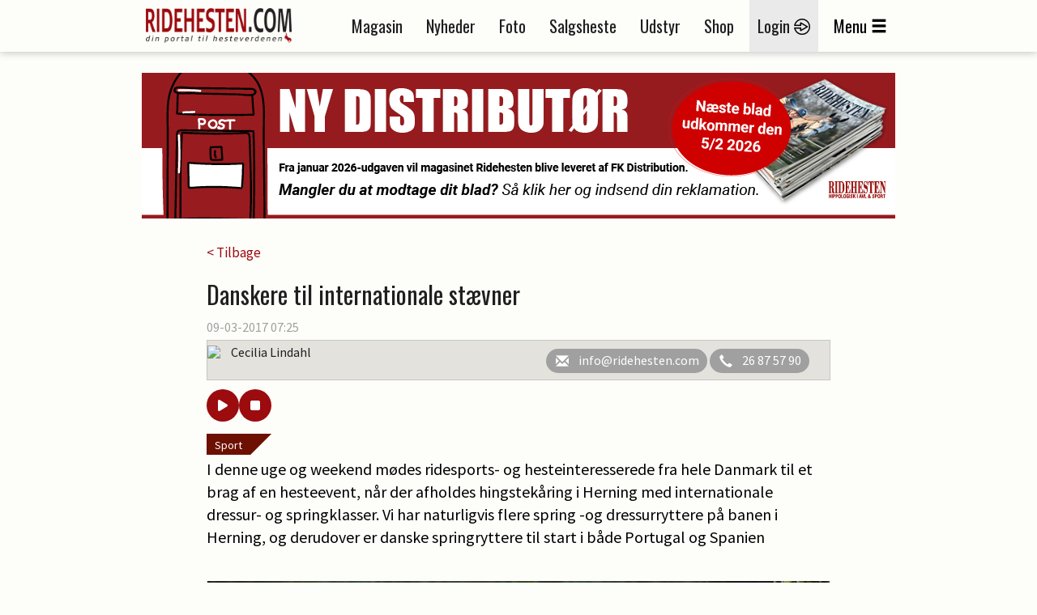

--- FILE ---
content_type: text/html; charset=utf-8
request_url: https://ridehesten.com/nyheder/danskere-til-internationale-staevner/44456
body_size: 52821
content:


<!DOCTYPE html>
<html>
<head>
	<meta charset="utf-8" />
	<meta name="viewport" content="width=device-width, initial-scale=1.0" />
	<meta http-equiv="X-UA-Compatible" content="IE=Edge" />
	
	<meta property="og:title" content="Danskere til internationale st&aelig;vner" />
	<meta property="og:site_name" content="Ridehesten.com" />
	<meta property="og:description" content="I denne uge og weekend m&oslash;des ridesports- og hesteinteresserede fra hele Danmark til et brag af en hesteevent, n&aring;r der afholdes hingstek&aring;ring i Herning med internationale dressur- og springklasser. Vi har naturligvis flere spring -og dressurryttere p&aring; banen i Herning, og derudover er danske springryttere til start i b&aring;de Portugal og Spanien" />
	<meta property="og:image" content="https://ridehesten.com/files/picture/cache/1200/98b1f15c-cf03-4795-99bf-81bbe6960b42_cropped.jpg" />

	<title>Danskere til internationale stævner - Ridehesten.com</title>
	<link rel="apple-touch-icon" sizes="57x57" href="/apple-touch-icon-57x57.png">
	<link rel="apple-touch-icon" sizes="60x60" href="/apple-touch-icon-60x60.png">
	<link rel="apple-touch-icon" sizes="72x72" href="/apple-touch-icon-72x72.png">
	<link rel="apple-touch-icon" sizes="76x76" href="/apple-touch-icon-76x76.png">
	<link rel="apple-touch-icon" sizes="114x114" href="/apple-touch-icon-114x114.png">
	<link rel="apple-touch-icon" sizes="120x120" href="/apple-touch-icon-120x120.png">
	<link rel="apple-touch-icon" sizes="144x144" href="/apple-touch-icon-144x144.png">
	<link rel="apple-touch-icon" sizes="152x152" href="/apple-touch-icon-152x152.png">
	<link rel="apple-touch-icon" sizes="180x180" href="/apple-touch-icon-180x180.png">
	<link rel="icon" type="image/png" href="/favicon-32x32.png" sizes="32x32">
	<link rel="icon" type="image/png" href="/favicon-194x194.png" sizes="194x194">
	<link rel="icon" type="image/png" href="/favicon-96x96.png" sizes="96x96">
	<link rel="icon" type="image/png" href="/android-chrome-192x192.png" sizes="192x192">
	<link rel="icon" type="image/png" href="/favicon-16x16.png" sizes="16x16">
	<link rel="manifest" href="/manifest.json">
	<link rel="mask-icon" href="/safari-pinned-tab.svg" color="#5bbad5">
	<link rel="shortcut icon" href="/favicon.ico">
	<meta name="apple-mobile-web-app-title" content="Ridehesten">
	<meta name="application-name" content="Ridehesten">
	<meta name="msapplication-TileColor" content="#9c0b0e">
	<meta name="msapplication-TileImage" content="/mstile-144x144.png">
	<meta name="msapplication-config" content="/browserconfig.xml">
	<meta name="theme-color" content="#ffffff">

	<link href="/Plugins/bootstrap-3.3.5/css/bootstrap.min.css?v=Da1995xeCgRNe0X-3xD39VYYSrEzbQGNawqQGCg1dmw" rel="stylesheet">
	<link href="/Plugins/slick-1.5.7/slick/slick.min.css?v=RfQjxkAQ1aFjYVJzlETZST_HuVFqMzqnttJDcMU650M" rel="stylesheet" type="text/css" />

	
	
		<link href="/styles/Layout.css?v1.4&amp;v=rkhvyOEiXvDvwRniIplzPI1VkhZjzEBHz9sszxxZjzs" rel="stylesheet" type="text/css" />
	

	<link href="/Styles/Print.min.css?v=zXPGZe7wk1elO8d14yTqtVW9kYx7_wkKPzkMoPaUgJ4" media="print" rel="stylesheet" />
	<link href="/plugins/busyuiblocker/busyuiblocker.css?v=Nj2BRsInppmx72MfYI-k09DqDRlqnf5kJvU2VX8s7X8" rel="stylesheet" />
	<link href="/plugins/fancyapps-fancybox-18d1712/source/jquery.fancybox.css" rel="stylesheet" />
	
	<link rel="stylesheet" href="/Plugins/swipebox-1.4.1/src/css/swipebox.min.css?v=SiG40C19M3twz0sXvCnv13uAJiy_9buDY52b3cPKxzQ" />
	<link rel="stylesheet" href="https://cdnjs.cloudflare.com/ajax/libs/font-awesome/6.5.0/css/all.min.css" integrity="sha512-..." crossorigin="anonymous" referrerpolicy="no-referrer" />
	<style>
		.audio-player {
			padding: 10px 15px 0;
			border-radius: 12px;
			display: flex;
			gap: 10px;
			align-items: center;
		}

			.audio-player button {
				padding: 12px 16px;
				border: none;
				border-radius: 50%;
				background-color: #9c0b0e;
				color: white;
				cursor: pointer;
				font-size: 16px;
				transition: background 0.3s;
				width: 40px;
				height: 40px;
				display: flex;
				align-items: center;
				justify-content: center;
			}

				.audio-player button:hover {
					background-color: #c8050a;
				}
	</style>

	<script src="https://ad.wiegaarden.dk/Scripts/FrameworkLoaderResponsive.js" type="text/javascript"></script>
	<script src="/scripts/jquery-2.1.4.min.js"></script>
	<script src="/scripts/jquery.validate.js?v=zkv3mcsWLO8265kskO2mgy1YKuxmGZMKbbUYuGFjmA4"></script>
	<script src="/scripts/jquery.validate.unobtrusive.js?v=KRy14h9pmPIVHFM19sEMkiOqzL35bXrJZtrRpOQIhiQ"></script>
	<script src="https://cdn.jsdelivr.net/npm/js-cookie@2/src/js.cookie.min.js"></script>
	<!-- Hotjar Tracking Code for www.ridehesten.com -->
	<script type="text/javascript">
		(function (h, o, t, j, a, r) {
			h.hj = h.hj || function () { (h.hj.q = h.hj.q || []).push(arguments) };
			h._hjSettings = { hjid: 1980437, hjsv: 6 };
			a = o.getElementsByTagName('head')[0];
			r = o.createElement('script'); r.async = 1;
			r.src = t + h._hjSettings.hjid + j + h._hjSettings.hjsv;
			a.appendChild(r);
		})(window, document, 'https://static.hotjar.com/c/hotjar-', '.js?sv=');
	</script>
	<!-- Google tag (gtag.js) -->
	<script async src="https://www.googletagmanager.com/gtag/js?id=G-8BBGMLZR53"></script>
	<script>
		window.dataLayer = window.dataLayer || [];
		function gtag() { dataLayer.push(arguments); }
		gtag('js', new Date());

		gtag('config', 'G-8BBGMLZR53');
	</script>

	<meta name="facebook-domain-verification" content="sv1q0uxgtx52vhno27d8atl8547d4b" />

	<style>
		.plusIcon {
			background-image: url('/Graphics/Plus/ImagePlus.png');
			position: absolute;
			top: 0;
			width: 50px;
			height: 50px;
		}
	</style>
</head>

<body style="position: relative">


	<div class="printLogo">
		<img src="/Graphics/logoSmall.png" />
	</div>
	<div id="grayedOut"></div>
	<div id="header" class="topNavigation">
		<div id="window">
			<div class="navigationbar">
				<div class="container">
					<div class="mobileMenu row">
						<div class="col-tn-3">
							<div class="mobileLogin">
									<a href="/mit-ridehesten">
										<img src="/Graphics/Icons/Menu/login-icon.png" /><br />
										<span class="mobileButtonText">Login</span>
									</a>
							</div>
						</div>
						<div class="col-tn-6">
							<div class="logo">
								<a href="/"><img src="/Graphics/logo.png" /></a>
							</div>
						</div>
						<div class="col-tn-3">
							<div class="mobileBurger">
								<span class="glyphicon glyphicon-menu-hamburger"></span><br />
								<span class="mobileButtonText">Menu</span>
							</div>
						</div>
						<div class="col-tn-12">
							<div class="mobileLinks row">
								<a href="/nyheder">
									<span style="border-right: 1px solid #1f1f1f;">Nyheder</span>
								</a>
								<a href="/salgsheste">
									<span style="border-right: 1px solid #1f1f1f;">Salgsheste</span>
								</a>
								<a href="/e-magasin">
									<span>E-magasin</span>
								</a>
							</div>
						</div>
					</div>
					<div class="desktopMenu">
						<div class="logoWrapper">
							<div class="logo">
								<a href="/"><img src="/Graphics/logo.png" /></a>
							</div>
							<div class="logoSmall">
								<a href="/"><img src="/Graphics/logoSmall.png" /></a>
							</div>
						</div>
						<div class="navigation">
							<ul>
								<li><a href="/magasinet">Magasin</a></li>
								<li><a href="/nyheder">Nyheder</a></li>
								<li><a href="/billeder">Foto</a></li>
								<li><a href="/salgsheste">Salgsheste</a></li>
								<li><a href="/udstyr">Udstyr</a></li>
								<li><a href="http://shop.ridehesten.com/shop/frontpage.html">Shop</a></li>

									<li class="menu-login"><a href="/mit-ridehesten">Login <img src="/Graphics/Icons/Menu/login-icon.png" /></a></li>
								<li id="menuButton"><span>Menu</span><span class="glyphicon glyphicon-menu-hamburger"></span></li>
							</ul>
						</div>
					</div>
				</div>
			</div>



			<div id="menuContainer" class="container menuContainer">
				<div class="menuWrapper">
					<div class="row">
						<div class="col-12 primaryLinks">
							<div class="col-sm-6 col-tn-12 menuIconLinks">
								<ul>
										<li class="">
											<a href="/magasinet">
												<img src="/Graphics/Icons/Menu/Magazine.png" />
												<span>Magasinet Ridehesten</span>
											</a> 
										</li>
										<li class="">
											<a href="/e-magasin">
												<img src="/Graphics/Icons/Menu/DigitalMagazine.png" />
												<span>E-magasin</span>
											</a> 
										</li>
										<li class="selected">
											<a href="/nyheder">
												<img src="/Graphics/Icons/Menu/News.png" />
												<span>Nyheder</span>
											</a> 
										</li>
										<li class="">
											<a href="/billeder">
												<img src="/Graphics/Icons/Menu/Photos.png" />
												<span>Fotos</span>
											</a> 
										</li>
										<li class="">
											<a href="/fotografer">
												<img src="/Graphics/Icons/Menu/Photographer.png" />
												<span>Fotografer</span>
											</a> 
										</li>
										<li class="">
											<a href="/salgsheste">
												<img src="/Graphics/Icons/Menu/SaleHorses.png" />
												<span>Køb og salg af heste</span>
											</a> 
										</li>
								</ul>
							</div>
							<div class="col-sm-6 col-tn-12 menuIconLinks">
								<ul>
										<li class="">
											<a href="/udstyr">
												<img src="/Graphics/Icons/Menu/SaleThings.png" />
												<span>Køb og salg af udstyr</span>
											</a>
										</li>
										<li class="">
											<a href="/stutterier">
												<img src="/Graphics/Icons/Menu/Stables.png" />
												<span>Stalde og stutterier</span>
											</a>
										</li>
										<li class="">
											<a href="http://shop.ridehesten.com/shop/frontpage.html">
												<img src="/Graphics/Icons/Menu/Webshop.png" />
												<span>Shop</span>
											</a>
										</li>
										<li class="">
											<a href="/nyheder/kategori/blog/72">
												<img src="/Graphics/Icons/Menu/Blog.png" />
												<span>Blog</span>
											</a>
										</li>
										<li class="">
											<a href="https://www.equication.dk/ridehesten">
												<img src="/Graphics/Icons/Menu/kurser.png" />
												<span>Kurser</span>
											</a>
										</li>
										<li class="">
											<a href="/nyheder/kategori/podcasts/111">
												<img src="/Graphics/Icons/Menu/podcast.png" />
												<span>Podcasts</span>
											</a>
										</li>
								</ul>
							</div>
							<div style="clear: both;"></div>
							<div class="flagBox" style="">
								<a href="https://old.ridehesten.com/en/"><img src="/Graphics/Flags/41x28/gb.gif" /></a>
								<a href="/"><img src="/Graphics/Flags/41x28/dk.gif" /></a>
							</div>
						</div>
						<div class="col-12 secondaryLinks">
							<div class="col-sm-6 col-tn-12 menuIconLinks">
								<ul>
										<li class="">
											<a href="/annoncering">
												<span>Annoncering</span>
											</a>
										</li>
										<li class="">
											<a href="/faa-en-hjemmeside">
												<span>Få en hjemmeside</span>
											</a>
										</li>
								</ul>
                             
							</div>
							<div class="col-sm-6 col-tn-12 menuIconLinks">
                             
								<ul>
										<li class="">
											<a href="/betingelser">
												<span>Handelsbetingelser</span>
											</a>
										</li>
										<li class="">
											<a href="/kontakt">
												<span>Kontakt</span>
											</a>
										</li>
								</ul>
                              
							</div>
                            <div class="col-sm-6 col-tn-12 menuIconLinks">
                                <div style="height:40px;"></div>
                                <ul>
                                    <li style="margin-left:42px;">
                                        <a href="/faa-en-hjemmeside"><img src="/Graphics/Icons/Footer/Companies/go2net.png" style="width:110px;" /></a>
                                    </li>
                                    <li style="font-size:20pt; margin-top:-10px;">
                                       
                                           <a href="/faa-en-hjemmeside">Mangler du en hjemmeside?</a>
                                     
                                    </li>
                                    <li style="font-size:12pt; margin-top:-3px;">
                                       <a href="/faa-en-hjemmeside">Lad vores webafdeling lave din hjemmeside.</a> 
                                    </li>

                                    <!--Wiegaarden media section-->

                                    <li style="margin-top:50px; margin-left:42px;">
                                        <a href="https://wiegaarden.dk/"><img src="/Graphics/Icons/Footer/Companies/wiegaarden.png" style="width:140px;" /></a>
                                    </li>
                                    <li style="font-size:20pt; margin-top:-10px;">
                                     
                                        <a href="https://wiegaarden.dk">
                                            Mangler du markedsføring?
                                        </a>

                                    </li>
                                    <li style="font-size:12pt; margin-bottom:30px; margin-top:-3px;">
                                        <a href="https://wiegaarden.dk">
                                            Vores grafiske team står klar til at hjælpe dig.
                                        </a>
                                      
                                    </li>
                                   
                                </ul>	
                            </div>

                            <div class="col-sm-6 col-tn-12 menuIconLinks">
                                <div style="height:40px;"></div>
                                <ul>
                                    <li style="margin-left:42px;">
                                        <a href="https://hunden.dk"><img src="/Graphics/Icons/Footer/Companies/hunden.png" style="width:110px;" /></a>
                                    </li>
                                    <li style="font-size:20pt; margin-top:-10px;"">
                                        <a href="https://hunden.dk">
                                            Har du en hund?
                                        </a>
                                    

                                    </li>
                                    <li style="font-size:12pt; margin-top:-3px;">
                           
                                        <a href="https://hunden.dk">
                                            Så er vores  hundeportal et besøg værd
                                        </a>
                                    </li>
                                </ul>
                            </div>

                                <style>
                                    .hunden span img {
                                        margin-top: 20px;
                                        margin-left: 43px;
                                    }

                                    .hunden h2 {
                                        color: #e4e4e4;
                                        width: 100%;
                                        font-style: normal;
                                        font-size: 18pt;
                                        margin-top: 40px;
                                        display: inline-block !important;
                                    }

                                    .hunden span {
                                        color: #e4e4e4;
                                        width: 100%;
                                        background-color: red;
                                        display: inline-block !important;
                                    }
                                </style>


                            </div>

					</div>
				</div>
			</div>
		</div>
	</div>

	<div class="container">

		<div class="siteHeader">
			<div class="topBanner">
				<script type="text/javascript">
					wiegaardenAd.renderAd({ placement: 29, section: 1, width: 930, height: 180 });
				</script>
			</div>
		</div>
		


<div class="row news space30">
	<div class="col-tn-12">
		

		<div class="row">
			<div class="newsWrapper">
				<div class="col-tn-12">
					<a href="/nyheder">< Tilbage</a>
				</div>
			</div>
		</div>
	</div>
	<div class="col-tn-12">
		<div class="row">
			<div class="newsWrapper">

				<div class="col-tn-12 newsHeader">
					<h1>Danskere til internationale st&aelig;vner</h1>
				</div>

				<div class="col-tn-12 newsDate">
					09-03-2017 07:25<span></span>
				</div>

				<div class="col-tn-12 newsAuthor">
					<div>
								<img src="https://old.ridehesten.com/GFX/NewsAdmin/cli2.jpg" />
							<p>
								Cecilia Lindahl
							</p>
						<div class="authorButtons">
								<a href="mailto:info@ridehesten.com">
									<i class="glyphicon glyphicon-envelope"></i><span>info@ridehesten.com</span>
								</a>
								<a href="tel:&#x2B;4526875790">
									<i class="glyphicon glyphicon-earphone"></i><span>26 87 57 90</span>
								</a>
						</div>
					</div>
				</div>

				<div class="audio-player">
					<button id="playPause"><i class="fas fa-play"></i></button>
					<button id="stop"><i class="fas fa-stop"></i></button>
				</div>

				<div class="col-tn-12 newsTeaser space15" style="padding-top: 30px;">
					<div class="newsCategory" style="bottom: auto;top:0;">
						<a href="/nyheder/kategori/sport/1">Sport</a>
					</div>
					<p>I denne uge og weekend m&oslash;des ridesports- og hesteinteresserede fra hele Danmark til et brag af en hesteevent, n&aring;r der afholdes hingstek&aring;ring i Herning med internationale dressur- og springklasser. Vi har naturligvis flere spring -og dressurryttere p&aring; banen i Herning, og derudover er danske springryttere til start i b&aring;de Portugal og Spanien</p>

				</div>


				<div class="col-tn-12 newsText space15">
								<div class="imageContainer">
									<div class="imageBox">
										<img src="/files/picture/cache/1200/98b1f15c-cf03-4795-99bf-81bbe6960b42_cropped.jpg" title="Lars Bak Andersen og Casmann" />
										<span>
											<img src="/Graphics/copyright.gif" alt="Copyright Ridehesten.com" />
										</span>
									</div>
									<div class="imageText">
										Lars Bak Andersen og Casmann
									</div>
								</div>
<p><strong>Dressur</strong></p><p><a href="http://herninghorseshow.com/DK.aspx" target="_blank">Herning Horse Show, Danmark d. 9. - 12. marts</a></p><p><em>CDI3*</em></p><p><a href="http://dv.equilive.dk/pdf/uploads/10553.pdf" target="_blank">Deltagerliste </a></p><p><strong>Springning</strong></p><p><a href="http://herninghorseshow.com/DK.aspx" target="_blank">Herning Horse Show, Danmark d. 9. - 12. marts</a></p><p><em>CSIYH1*</em></p><p><a href="http://dv.equilive.dk/pdf/uploads/10554.pdf" target="_blank">Deltagerliste</a></p><p><em>CSI1*</em></p><p><a href="http://dv.equilive.dk/pdf/uploads/10555.pdf" target="_blank">Deltagerliste</a></p><p><em>CSI3*</em></p><p><a href="http://dv.equilive.dk/pdf/uploads/10556.pdf" target="_blank">Deltagerliste</a></p><p class="related"><span>Læs også: </span><a href="/nyheder/her-er-alle-ranglistevinderne-for-2025/118040">Her er alle ranglistevinderne for 2025</a></p><p><a href="http://www.vilamouratour.com/" target="_blank">Vilamoura Tour, Portugal d. 6. &ndash; 12. marts</a></p><p><em>CSI2*</em></p><p>Rikke Belinda Barker med&nbsp;Chippo Z, Oh La&#39;la og Quitha Blue</p><p><a href="http://www.costadelsoltour.com/" target="_blank">Costa del Sol Tour, Spanien d. 7. &ndash; 12. marts</a></p><p><em>CSI2*</em></p><p>Lars Bak Andersen med&nbsp;Casmann, Quel Filou og Wicona</p><p>Lejse Bramminge med&nbsp;Cariba, Cariba Del Pierre, Cascada og Pepe M</p><p>Glen Nielsen med &nbsp;Bella Comtess og Sandy</p><p>Kartni Nielsen med&nbsp;Carallo</p><p><em>CSIYH1*</em></p><p>Helena Irmand Nielsen med Conrad&nbsp;</p><p class="related"><span>Læs også: </span><a href="/nyheder/soren-moller-rohde-til-endnu-en-world-cup/118076">S&oslash;ren M&oslash;ller Rohde til endnu en World Cup</a></p><p><a href="http://sunshinetour.net/es/" target="_blank">Vejer de la Frontera, Spanien d. 7. &ndash; 12. marts</a></p><p><em>CSI3*</em></p><p>Emil Hallundb&aelig;k med Allstar, Cabanus, Cargranda, Chaccobet, Chalisco, Charinta, Copyright, Cornetus, Dazermie, Leonardo der Kleine og UNO&#39;s Safier</p><p>Clara Hallundb&aelig;k med&nbsp;Dakar, Early Morning Mist, Jasmin af Hagalund og Quimono de la Roque</p><p>J&oslash;rgen Hallundb&aelig;k med&nbsp;Beverly, Deus og Stakkato Dream</p><p>Marianne Hallundb&aelig;k med&nbsp;Chester og Vondeenne de Blondel</p><p>Lea Nissen&nbsp;med Elegance</p><p><em>CSIYH1*</em></p><p>Lea Nissen med&nbsp;Lexus van het Speienhof og Nippon Quality</p><p><a href="http://www.rideforbund.dk/Information/Nyheder/2017/03Marts/rytteretilstartvedinternationalestaevner2.aspx" target="_blank">/DRF</a></p>				</div>


				

				

				

				

				


				

				<div class="col-tn-12 ">
					<div class="col-tn-12 referenceMagazine">
						<a href="/magasinet/abonner">
							<img src="/Graphics/Magazines/Covers/Hippologisk/RH_Big.jpg" style="max-width:78px;" alt="Magasinet Ridehesten" />
							<div class="referenceMagazineText">
								<h2>Klik her for at bestille abonnement på</h2>
								<h1>Magasinet Ridehesten</h1>
							</div>
						</a>
					</div>
				</div>

				<div class="col-tn-12 socialButtons space15">
					<h3>Del nyheden på:</h3>
					<div class="socialButtonsWrapper">
						<div class="col-tn-3">
							<div class="shareaholic-canvas" data-app="share_buttons" data-app-id="33128279"></div>
						</div>
						<div class="col-tn-3">
							<div class="shareaholic-canvas" data-app="share_buttons" data-app-id="33128280"></div>
						</div>
						<div class="col-tn-3">
							<div class="shareaholic-canvas" data-app="share_buttons" data-app-id="33128281"></div>
						</div>
						<div class="col-tn-3">
							<div class="shareaholic-canvas" data-app="share_buttons" data-app-id="33128282"></div>
						</div>
					</div>
				</div>
			</div>
		</div>
	</div>

		<div class="col-tn-12 boksbannerWrapper">
			<div class="row">
				<div class="col-xs-6 col-tn-12 boksbanner">
					<script type="text/javascript">
						wiegaardenAd.renderAd({ placement: 3, section: 8, width: 300, height: 250 });
					</script>
				</div>
				<div class="col-xs-6 col-tn-12 boksbanner">
					<script type="text/javascript">
						wiegaardenAd.renderAd({ placement: 40, section: 8, width: 300, height: 250 });
					</script>
				</div>
			</div>
		</div>


	<div class="col-tn-12">
		<div class="row">
			<div class="newsWrapper">
				<div class="col-tn-12">
					<div class="table listTable">
						<div class="tr tableHeader">
							<div class="td">
								<h1>Læs også</h1>
							</div>
						</div>
						<div class="newsList row">
								<div class="col-tn-12">
									<div class="row">
										<div class="col-xs-12 col-sm-4">
											<a href="/nyheder/her-er-alle-ranglistevinderne-for-2025/118040">
												<img src="/files/picture/cache/370/3fcb516b-2b55-4de4-a0fe-1611161af368_cropped.jpg" alt="Her er alle ranglistevinderne for 2025" />
											</a>
											
										</div>
										<div class="col-xs-12 col-sm-8">
											<div class="newsCategory" style="bottom: auto;">
												<a href="/nyheder/kategori/sport/1">Sport</a>
											</div>
											<a href="/nyheder/her-er-alle-ranglistevinderne-for-2025/118040">
												<h2 style="margin-top: 40px;">Her er alle ranglistevinderne for 2025</h2>
											</a>
										</div>
									</div>
								</div>
								<div class="col-tn-12">
									<div class="row">
										<div class="col-xs-12 col-sm-4">
											<a href="/nyheder/soren-moller-rohde-til-endnu-en-world-cup/118076">
												<img src="/files/picture/cache/370/dc787d38-f3ad-4cac-b02f-e018d10f746b_cropped.jpg" alt="S&amp;oslash;ren M&amp;oslash;ller Rohde til endnu en World Cup" />
											</a>
											
										</div>
										<div class="col-xs-12 col-sm-8">
											<div class="newsCategory" style="bottom: auto;">
												<a href="/nyheder/kategori/springning/9">Springning</a>
											</div>
											<a href="/nyheder/soren-moller-rohde-til-endnu-en-world-cup/118076">
												<h2 style="margin-top: 40px;">S&oslash;ren M&oslash;ller Rohde til endnu en World Cup</h2>
											</a>
										</div>
									</div>
								</div>
								<div class="col-tn-12">
									<div class="row">
										<div class="col-xs-12 col-sm-4">
											<a href="/nyheder/internationale-starter-uge-2/118039">
												<img src="/files/picture/cache/370/ae5b0eb2-0fe1-46d0-8612-bd4a39578805_cropped.jpg" alt="Internationale starter - uge 2" />
											</a>
											
										</div>
										<div class="col-xs-12 col-sm-8">
											<div class="newsCategory" style="bottom: auto;">
												<a href="/nyheder/kategori/sport/1">Sport</a>
											</div>
											<a href="/nyheder/internationale-starter-uge-2/118039">
												<h2 style="margin-top: 40px;">Internationale starter - uge 2</h2>
											</a>
										</div>
									</div>
								</div>
								<div class="col-tn-12">
									<div class="row">
										<div class="col-xs-12 col-sm-4">
											<a href="/nyheder/cecilie-dybro-sejrer-i-ostrig/109558">
												<img src="/files/picture/cache/370/5569ae83-b691-4c80-8254-1dc58208076c_cropped.jpg" alt="Cecilie Dybro sejrer i &amp;Oslash;strig" />
											</a>
											
										</div>
										<div class="col-xs-12 col-sm-8">
											<div class="newsCategory" style="bottom: auto;">
												<a href="/nyheder/kategori/dressur/8">Dressur</a>
											</div>
											<a href="/nyheder/cecilie-dybro-sejrer-i-ostrig/109558">
												<h2 style="margin-top: 40px;">Cecilie Dybro sejrer i &Oslash;strig</h2>
											</a>
										</div>
									</div>
								</div>
								<div class="col-tn-12">
									<div class="row">
										<div class="col-xs-12 col-sm-4">
											<a href="/nyheder/forlaenget-tilmeldingsfrist-til-pony-dm/8671">
												<img src="/files/picture/cache/370/24b9c9fc-69df-4795-b7ef-eac63f053117_cropped.jpg" alt="Forl&amp;aelig;nget tilmeldingsfrist til pony DM" />
											</a>
											
										</div>
										<div class="col-xs-12 col-sm-8">
											<div class="newsCategory" style="bottom: auto;">
												<a href="/nyheder/kategori/aktuelt/2">Aktuelt</a>
											</div>
											<a href="/nyheder/forlaenget-tilmeldingsfrist-til-pony-dm/8671">
												<h2 style="margin-top: 40px;">Forl&aelig;nget tilmeldingsfrist til pony DM</h2>
											</a>
										</div>
									</div>
								</div>
								<div class="col-tn-12">
									<div class="row">
										<div class="col-xs-12 col-sm-4">
											<a href="/nyheder/danmark-godt-placeret-pa-verdensranglisten/96636">
												<img src="/files/picture/cache/370/b1e2672f-ae99-4c2f-838d-d1175518971e_cropped.jpg" alt="Danmark godt placeret p&amp;aring; verdensranglisten" />
											</a>
											
										</div>
										<div class="col-xs-12 col-sm-8">
											<div class="newsCategory" style="bottom: auto;">
												<a href="/nyheder/kategori/springning/9">Springning</a>
											</div>
											<a href="/nyheder/danmark-godt-placeret-pa-verdensranglisten/96636">
												<h2 style="margin-top: 40px;">Danmark godt placeret p&aring; verdensranglisten</h2>
											</a>
										</div>
									</div>
								</div>
								<div class="col-tn-12">
									<div class="row">
										<div class="col-xs-12 col-sm-4">
											<a href="/nyheder/cassoe-kruth-bedst-i-4-ars-kval/108015">
												<img src="/files/picture/cache/370/9b4ebe7a-2669-45d1-b134-6abe317eaf21_cropped.jpg" alt="Cass&amp;oslash;e Krüth bedst i 4-&amp;aring;rs kval" />
											</a>
											
										</div>
										<div class="col-xs-12 col-sm-8">
											<div class="newsCategory" style="bottom: auto;">
												<a href="/nyheder/kategori/dressur/8">Dressur</a>
											</div>
											<a href="/nyheder/cassoe-kruth-bedst-i-4-ars-kval/108015">
												<h2 style="margin-top: 40px;">Cass&oslash;e Krüth bedst i 4-&aring;rs kval</h2>
											</a>
										</div>
									</div>
								</div>
								<div class="col-tn-12">
									<div class="row">
										<div class="col-xs-12 col-sm-4">
											<a href="/nyheder/straight-horse-sezuanna-sejrer-i-inter-l/111696">
												<img src="/files/picture/cache/370/50c08c4e-fc57-44b9-97c3-b11ac789b0f0_cropped.jpg" alt="Straight Horse Sezuanna sejrer i Inter l " />
											</a>
											
										</div>
										<div class="col-xs-12 col-sm-8">
											<div class="newsCategory" style="bottom: auto;">
												<a href="/nyheder/kategori/dressur/8">Dressur</a>
											</div>
											<a href="/nyheder/straight-horse-sezuanna-sejrer-i-inter-l/111696">
												<h2 style="margin-top: 40px;">Straight Horse Sezuanna sejrer i Inter l </h2>
											</a>
										</div>
									</div>
								</div>
								<div class="col-tn-12">
									<div class="row">
										<div class="col-xs-12 col-sm-4">
											<a href="/nyheder/kirstinelund-horse-festival-nyt-initiativ-sikrer-bredden/111573">
												<img src="/files/picture/cache/370/df414582-f27b-4b57-9ebf-8e24d4e3c9f5_cropped.jpg" alt="Kirstinelund Horse Festival: Nyt initiativ sikrer bredden" />
											</a>
											
										</div>
										<div class="col-xs-12 col-sm-8">
											<div class="newsCategory" style="bottom: auto;">
												<a href="/nyheder/kategori/aktuelt/2">Aktuelt</a>
											</div>
											<a href="/nyheder/kirstinelund-horse-festival-nyt-initiativ-sikrer-bredden/111573">
												<h2 style="margin-top: 40px;">Kirstinelund Horse Festival: Nyt initiativ sikrer bredden</h2>
											</a>
										</div>
									</div>
								</div>
								<div class="col-tn-12">
									<div class="row">
										<div class="col-xs-12 col-sm-4">
											<a href="/nyheder/danskere-til-world-cup-i-mechelen/12508">
												<img src="/files/picture/cache/370/8d322c3b-ad4d-4787-b4a4-b84b4edc698b_cropped.jpg" alt="Danskere til World Cup i Mechelen" />
											</a>
											
										</div>
										<div class="col-xs-12 col-sm-8">
											<div class="newsCategory" style="bottom: auto;">
												<a href="/nyheder/kategori/sport/1">Sport</a>
											</div>
											<a href="/nyheder/danskere-til-world-cup-i-mechelen/12508">
												<h2 style="margin-top: 40px;">Danskere til World Cup i Mechelen</h2>
											</a>
										</div>
									</div>
								</div>
						</div>
					</div>
				</div>
			</div>
		</div>
	</div>

	<div class="newsWrapper">
		<div class="col-tn-12 space30">
			<div class="newsEditor">
				<img src="https://old.ridehesten.com/GFX/NewsAdmin/akl2.jpg" alt="Annika Knudsen Lorentsen" />

				<h2>Har du en nyhed eller god historie?</h2>
				<a href="/nyheder/tip-en-nyhed" class="redButton">Kontakt Annika Knudsen Lorentsen</a>
			</div>
		</div>
	</div>

	<div class="col-tn-12 boksbannerWrapper">
		<div class="row">
				<div class="col-xs-6 col-tn-12 boksbanner">
					<script type="text/javascript">
						wiegaardenAd.renderAd({ placement: 41, section: 8, width: 300, height: 250 });
					</script>
				</div>
		</div>
	</div>


	<div class="col-tn-12 space30">
		<div class="row">
			<div class="newsWrapper">
				<div class="col-tn-12">
					<div class="table listTable">
						<div class="tr tableHeader">
							<div class="td">
								<h1>Mest læste</h1>
							</div>
						</div>
						<div class="newsList row">
								<div class="col-tn-12">
									<div class="row">
										<div class="col-xs-12 col-sm-4">
											<a href="/nyheder/henrik-hansens-sidste-hest-er-solgt/118082">
												<img src="/files/picture/cache/370/c5c11e09-3bd4-45ac-a081-d24ed03f6706_cropped.jpg" alt="Henrik Hansens sidste hest er solgt" />
											</a>
											<div class="plusIcon"></div>
										</div>
										<div class="col-xs-12 col-sm-8">
											<div class="newsCategory" style="bottom: auto;">
												<a href="/nyheder/kategori/aktuelt/2">Aktuelt</a>
											</div>
											<a href="/nyheder/henrik-hansens-sidste-hest-er-solgt/118082">
												<h2 style="margin-top: 40px;">Henrik Hansens sidste hest er solgt</h2>
											</a>
										</div>
									</div>
								</div>
								<div class="col-tn-12">
									<div class="row">
										<div class="col-xs-12 col-sm-4">
											<a href="/nyheder/ny-dv-hoppe-i-stalden-hos-dufour/118059">
												<img src="/files/picture/cache/370/57d5475a-bf0e-4205-83a5-41a917eac01a_cropped.jpg" alt="Ny DV-hoppe i stalden hos Dufour" />
											</a>
											<div class="plusIcon"></div>
										</div>
										<div class="col-xs-12 col-sm-8">
											<div class="newsCategory" style="bottom: auto;">
												<a href="/nyheder/kategori/profil/5">Profil</a>
											</div>
											<a href="/nyheder/ny-dv-hoppe-i-stalden-hos-dufour/118059">
												<h2 style="margin-top: 40px;">Ny DV-hoppe i stalden hos Dufour</h2>
											</a>
										</div>
									</div>
								</div>
								<div class="col-tn-12">
									<div class="row">
										<div class="col-xs-12 col-sm-4">
											<a href="/nyheder/sophia-tilbage-i-sadlen-efter-ulykke/118088">
												<img src="/files/picture/cache/370/0d614f19-64bc-4b9e-8547-2abf1e0a6770_cropped.jpg" alt="Sophia tilbage i sadlen efter ulykke" />
											</a>
											
										</div>
										<div class="col-xs-12 col-sm-8">
											<div class="newsCategory" style="bottom: auto;">
												<a href="/nyheder/kategori/aktuelt/2">Aktuelt</a>
											</div>
											<a href="/nyheder/sophia-tilbage-i-sadlen-efter-ulykke/118088">
												<h2 style="margin-top: 40px;">Sophia tilbage i sadlen efter ulykke</h2>
											</a>
										</div>
									</div>
								</div>
								<div class="col-tn-12">
									<div class="row">
										<div class="col-xs-12 col-sm-4">
											<a href="/nyheder/shannon-har-solgt-hest-til-canadisk-toprytter/118079">
												<img src="/files/picture/cache/370/7cc39f56-c3e3-4688-b158-10b38082e729_cropped.jpg" alt="Shannon har solgt hest til canadisk toprytter" />
											</a>
											<div class="plusIcon"></div>
										</div>
										<div class="col-xs-12 col-sm-8">
											<div class="newsCategory" style="bottom: auto;">
												<a href="/nyheder/kategori/springning/9">Springning</a>
											</div>
											<a href="/nyheder/shannon-har-solgt-hest-til-canadisk-toprytter/118079">
												<h2 style="margin-top: 40px;">Shannon har solgt hest til canadisk toprytter</h2>
											</a>
										</div>
									</div>
								</div>
								<div class="col-tn-12">
									<div class="row">
										<div class="col-xs-12 col-sm-4">
											<a href="/nyheder/d-aganix-2000-z-dod-efter-tragisk-uheld/118093">
												<img src="/files/picture/cache/370/1da2f09f-c52f-4ab5-b735-2af6c3a7f595_cropped.jpg" alt="D&#x27;Aganix 2000 Z d&amp;oslash;d efter tragisk uheld" />
											</a>
											
										</div>
										<div class="col-xs-12 col-sm-8">
											<div class="newsCategory" style="bottom: auto;">
												<a href="/nyheder/kategori/avl-og-sport/7">Avl og sport</a>
											</div>
											<a href="/nyheder/d-aganix-2000-z-dod-efter-tragisk-uheld/118093">
												<h2 style="margin-top: 40px;">D'Aganix 2000 Z d&oslash;d efter tragisk uheld</h2>
											</a>
										</div>
									</div>
								</div>
								<div class="col-tn-12">
									<div class="row">
										<div class="col-xs-12 col-sm-4">
											<a href="/nyheder/ny-melding-om-diallo-bb-s-dodsarsag/118058">
												<img src="/files/picture/cache/370/3562d198-77fc-4265-b29f-fa8d835e201d_cropped.jpg" alt="Ny melding om Diallo BB’s d&amp;oslash;ds&amp;aring;rsag" />
											</a>
											
										</div>
										<div class="col-xs-12 col-sm-8">
											<div class="newsCategory" style="bottom: auto;">
												<a href="/nyheder/kategori/aktuelt/2">Aktuelt</a>
											</div>
											<a href="/nyheder/ny-melding-om-diallo-bb-s-dodsarsag/118058">
												<h2 style="margin-top: 40px;">Ny melding om Diallo BB’s d&oslash;ds&aring;rsag</h2>
											</a>
										</div>
									</div>
								</div>
								<div class="col-tn-12">
									<div class="row">
										<div class="col-xs-12 col-sm-4">
											<a href="/nyheder/nordentoft-rykker-driften-til-randbol/118057">
												<img src="/files/picture/cache/370/5823abe6-f68a-4c33-ba8c-71acacb71dfa_cropped.jpg" alt="Nordentoft rykker driften til Randb&amp;oslash;l" />
											</a>
											
										</div>
										<div class="col-xs-12 col-sm-8">
											<div class="newsCategory" style="bottom: auto;">
												<a href="/nyheder/kategori/aktuelt/2">Aktuelt</a>
											</div>
											<a href="/nyheder/nordentoft-rykker-driften-til-randbol/118057">
												<h2 style="margin-top: 40px;">Nordentoft rykker driften til Randb&oslash;l</h2>
											</a>
										</div>
									</div>
								</div>
								<div class="col-tn-12">
									<div class="row">
										<div class="col-xs-12 col-sm-4">
											<a href="/nyheder/to-nye-ryttere-optaget-i-drf-s-talentgruppe/118084">
												<img src="/files/picture/cache/370/be4e20fd-e6de-4ca5-95d5-d4f7ea38f566_cropped.jpg" alt="To nye ryttere optaget i DRF’s talentgruppe" />
											</a>
											
										</div>
										<div class="col-xs-12 col-sm-8">
											<div class="newsCategory" style="bottom: auto;">
												<a href="/nyheder/kategori/dressur/8">Dressur</a>
											</div>
											<a href="/nyheder/to-nye-ryttere-optaget-i-drf-s-talentgruppe/118084">
												<h2 style="margin-top: 40px;">To nye ryttere optaget i DRF’s talentgruppe</h2>
											</a>
										</div>
									</div>
								</div>
								<div class="col-tn-12">
									<div class="row">
										<div class="col-xs-12 col-sm-4">
											<a href="/nyheder/mange-heste-har-rygproblemer/118080">
												<img src="/files/picture/cache/370/9cf21bb7-6bcc-4eff-9ab6-60333dfd13c2_cropped.jpg" alt="Mange heste har rygproblemer" />
											</a>
											
										</div>
										<div class="col-xs-12 col-sm-8">
											<div class="newsCategory" style="bottom: auto;">
												<a href="/nyheder/kategori/fagligt/3">Fagligt</a>
											</div>
											<a href="/nyheder/mange-heste-har-rygproblemer/118080">
												<h2 style="margin-top: 40px;">Mange heste har rygproblemer</h2>
											</a>
										</div>
									</div>
								</div>
								<div class="col-tn-12">
									<div class="row">
										<div class="col-xs-12 col-sm-4">
											<a href="/nyheder/25-ars-jubilaeum-som-hestetandplejer/118036">
												<img src="/files/picture/cache/370/94664ce5-5b6a-439b-b2ad-9b9490b9dd32_cropped.jpg" alt="25-&amp;aring;rs jubil&amp;aelig;um som hestetandplejer" />
											</a>
											
										</div>
										<div class="col-xs-12 col-sm-8">
											<div class="newsCategory" style="bottom: auto;">
												<a href="/nyheder/kategori/profil/5">Profil</a>
											</div>
											<a href="/nyheder/25-ars-jubilaeum-som-hestetandplejer/118036">
												<h2 style="margin-top: 40px;">25-&aring;rs jubil&aelig;um som hestetandplejer</h2>
											</a>
										</div>
									</div>
								</div>
						</div>
					</div>
				</div>
			</div>
		</div>
	</div>
</div>

	<div class="col-tn-12 boksbannerWrapper">
		<div class="row">
			<div class="col-xs-6 col-tn-12 boksbanner">
				<script type="text/javascript">
					wiegaardenAd.renderAd({ placement: 42, section: 8, width: 300, height: 250 });
				</script>
			</div>
			<div class="col-xs-6 col-tn-12 boksbanner">
				<script type="text/javascript">
					wiegaardenAd.renderAd({ placement: 43, section: 8, width: 300, height: 250 });
				</script>
			</div>
		</div>
	</div>

<div class="col-tn-12 news">
	<div class="row">
		<div class="newsWrapper">
			<div class="col-tn-12">
				<div class="space30">
					

<div class="searchBox">
	<h2>Søg i arkivet</h2>
	<form action="/nyheder/soeg">
		<input name="query" class="text" placeholder="Søg efter nyheder" type="text" id="Query" value="" />
		<button type="submit" class="redButton">Søg</button>
	</form>
</div>
				</div>
			</div>
			<div class="col-tn-12 space15">
				<div class="row">
					<div class="col-sm-4">
						<a href="/nyheder/kategori" class="redButton">Kategorier</a>
					</div>
					<div class="col-sm-4">
						<a href="/nyheder/tip-en-nyhed" class="redButton">Tip en nyhed</a>
					</div>
					<div class="col-sm-4">
						<a href="/nyheder/mest-laeste" class="redButton">Mest læste</a>
					</div>
				</div>
			</div>
		</div>
	</div>
</div>

	<div class="col-tn-12 boksbannerWrapper">
		<div class="row">
			<div class="col-xs-6 col-tn-12 boksbanner">
				<script type="text/javascript">
					wiegaardenAd.renderAd({ placement: 44, section: 8, width: 300, height: 250 });
				</script>
			</div>
			<div class="col-xs-6 col-tn-12 boksbanner">
				<script type="text/javascript">
					wiegaardenAd.renderAd({ placement: 45, section: 8, width: 300, height: 250 });
				</script>
			</div>
		</div>
	</div>

<span id="readText" style="display: none;">
	Danskere til internationale stævner. I denne uge og weekend mødes ridesports- og hesteinteresserede fra hele Danmark til et brag af en hesteevent, når der afholdes hingstekåring i Herning med internationale dressur- og springklasser. Vi har naturligvis flere spring -og dressurryttere på banen i Herning, og derudover er danske springryttere til start i både Portugal og Spanien. Dressur

Herning Horse Show, Danmark d. 9. - 12. marts

CDI3*

Deltagerliste 

Springning

Herning Horse Show, Danmark d. 9. - 12. marts

CSIYH1*

Deltagerliste

CSI1*

Deltagerliste

CSI3*

Deltagerliste

Vilamoura Tour, Portugal d. 6. – 12. marts

CSI2*

Rikke Belinda Barker med Chippo Z, Oh La'la og Quitha Blue

Costa del Sol Tour, Spanien d. 7. – 12. marts

CSI2*

Lars Bak Andersen med Casmann, Quel Filou og Wicona

Lejse Bramminge med Cariba, Cariba Del Pierre, Cascada og Pepe M

Glen Nielsen med  Bella Comtess og Sandy

Kartni Nielsen med Carallo

CSIYH1*

Helena Irmand Nielsen med Conrad 

Vejer de la Frontera, Spanien d. 7. – 12. marts

CSI3*

Emil Hallundbæk med Allstar, Cabanus, Cargranda, Chaccobet, Chalisco, Charinta, Copyright, Cornetus, Dazermie, Leonardo der Kleine og UNO's Safier

Clara Hallundbæk med Dakar, Early Morning Mist, Jasmin af Hagalund og Quimono de la Roque

Jørgen Hallundbæk med Beverly, Deus og Stakkato Dream

Marianne Hallundbæk med Chester og Vondeenne de Blondel

Lea Nissen med Elegance

CSIYH1*

Lea Nissen med Lexus van het Speienhof og Nippon Quality

/DRF
 
</span>






	</div>

	<footer>
		<div class="container">

			<div class="social">
				<div class="col-md-3 hidden-sm hidden-xs">
					<h1>Ridehesten.com</h1>
					<p>
						Blåkildevej 15<br />
						9500 Hobro<br />
						<a href="tel:+45 98512066">+45 98 51 20 66</a><br />
						<a href="mailto:mediehuset@wiegaarden.dk">Mediehuset@wiegaarden.dk</a>
					</p>
				</div>

				<div class="col-md-3 col-sm-12">
					<h1>Følg os</h1>
					<div class="shareaholic-canvas" data-app="follow_buttons" data-app-id="28686364"></div>
				</div>

				<div class="col-md-3 col-md-push-0 col-sm-12 newsletter">
					<h1>Nyhedsbrev</h1>
					<!-- Begin Mailchimp Signup Form -->
					<div id="mc_embed_signup">
						<form action="https://ridehesten.us18.list-manage.com/subscribe/post?u=7a581eeced2a58c74225d88a7&amp;id=21a447cccd" method="post" id="mc-embedded-subscribe-form" name="mc-embedded-subscribe-form" class="validate" target="_blank" novalidate>
							<div id="mc_embed_signup_scroll">

								<div class="mc-field-group">
									<input type="email" value="" name="EMAIL" class="required email" placeholder="E-mail" id="mce-EMAIL">
								</div>
								<div id="mce-responses" class="clear">
									<div class="response" id="mce-error-response" style="display:none"></div>
									<div class="response" id="mce-success-response" style="display:none"></div>
								</div>    <!-- real people should not fill this in and expect good things - do not remove this or risk form bot signups-->
								<div style="position: absolute; left: -5000px;" aria-hidden="true"><input type="text" name="b_7a581eeced2a58c74225d88a7_21a447cccd" tabindex="-1" value=""></div>
								<div class="clear"><input type="submit" value="Tilmeld" name="subscribe" id="mc-embedded-subscribe" class="button"></div>
							</div>
						</form>
					</div>
					<!--End mc_embed_signup-->
				</div>

				<div class="col-md-3 hidden-sm hidden-xs">
					<h1>Kontakt os</h1>
					<a href="/nyheder/tip-en-nyhed">Tip os her</a><br />
					<a href="/kontakt">Kontakt os</a><br />
					<a href="/annoncering">Annoncering</a>
				</div>
			</div>

			<div class="social hidden-md hidden-lg" style="margin-top: 0;">
				<div class="col-sm-12">
					<h1>Ridehesten.com</h1>
					<p>
						Blåkildevej 15&nbsp;&nbsp;&nbsp;&nbsp;&nbsp;|&nbsp;&nbsp;&nbsp;&nbsp;&nbsp;
						9500 Hobro<br />

						<a href="tel:+45 98512066">+45 98 51 20 66</a>&nbsp;&nbsp;&nbsp;&nbsp;&nbsp;|&nbsp;&nbsp;&nbsp;&nbsp;&nbsp;
						<a href="mailto:mediehuset@wiegaarden.dk">Mediehuset@wiegaarden.dk</a>
					</p>
				</div>
			</div>

			<div class="social hidden-md hidden-lg" style="margin-top: 0;">
				<div class="col-sm-12">
					<h1>Kontakt os</h1>
					<p>
						<a href="/nyheder/tip-en-nyhed">Tip os her</a>&nbsp;&nbsp;&nbsp;&nbsp;&nbsp;|&nbsp;&nbsp;&nbsp;&nbsp;&nbsp;
						<a href="/kontakt">Kontakt os</a>&nbsp;&nbsp;&nbsp;&nbsp;&nbsp;|&nbsp;&nbsp;&nbsp;&nbsp;&nbsp;
						<a href="/annoncering">Annoncering</a>
					</p>
				</div>
			</div>

			<div class="companies">
                <div class="col-sm-12">
                    <h2 style="color:#e4e4e4; font-size:22px; font-weight:normal; text-align:center;">
                        Se også:
                    </h2>
                </div>

                  

                    <ul>
                        <li><a href="http://www.hunden.dk" title="Hunden" target="_blank"><img src="/Graphics/Icons/Footer/Companies/hunden.png" alt="Huden" /></a></li>
                        <li><a href="http://go2net.dk" title="go2net" target="_blank"><img src="/Graphics/Icons/Footer/Companies/go2net.png" alt="go2net" /></a></li>
                        <li><a href="http://wiegaarden.dk" title="Wiegaarden Media" target="_blank"><img src="/Graphics/Icons/Footer/Companies/wiegaarden.png" alt="Wiegaarden Media" /></a></li>
                    </ul>
                </div>
		</div>
		<div class="developedBy">
			<div class="container">
				<span style="font-size: 12px;">Ridehesten.com er udviklet og ejet af Wiegaarden Media &copy; Copyright 1995 - 2026</span>
				<span style="font-size: 12px;">. Ifølge markedsføringsloven samt ophavsretsloven må der IKKE kopieres indhold fra siden.</span>
			</div>
		</div>
	</footer>

	<a id="popupLink" href="#popup" hidden=""></a>

	<div id="popup" style="width: 300px" hidden="">
		<script type="text/javascript">
			wiegaardenAd.renderAd({ placement: 67, section: 1, width: 300, height: 250 });
		</script>
	</div>

	
	
	<script src="/plugins/bootstrap-3.3.5/js/bootstrap.min.js?v=Sk3nkD6mLTMOF0EOpNtsIry-s1CsaqQC1rVLTAy-0yc"></script>
	<script src="/scripts/navigation.js?v=PmY4cxtZCRmRJX737Wkt3_S9EW4tVDzBxKbSrPiVQpo"></script>
	<script src="/scripts/jsonutil.js?v=LEQSE8jiNWLVOu1KQNyKYMvV573_grfP2ie3osWD2Eg"></script>
	<script src="/plugins/busyuiblocker/busyuiblocker.js?v=Xx26EA97OfxO2_gQhqym-F1WZAk7bwQljhc5mK4QR0s"></script>
	<script src="/scripts/headroom.js?v=r_XRRg3wNAnjzAo3Rc6KEcu8NGyxC5-awMv3xTYA9YM"></script>
	<script src="/scripts/jquery.headroom.js?v=sbgcGEI-2FqfwkGKx1oL8vPZHcKP75JCT2q88Fox_v4"></script>
	<script>
		$(document).ready(function ($) {
			if ($(window).height() < 700) {
				$('.topNavigation').headroom({
					"offset": 100,
					"tolerance": {
						down: 0,
						up: 5
					}
				});
			}
		});
	</script>
	<script src="/plugins/fancyapps-fancybox-18d1712/source/jquery.fancybox.pack.js"></script>
	<script type="text/javascript">



	</script>
	<!-- BEGIN SHAREAHOLIC CODE -->
	<link rel="preload" href="https://cdn.shareaholic.net/assets/pub/shareaholic.js" as="script" />
	<meta name="shareaholic:site_id" content="7b79667b3013e199942e172f4015c5e7" />
	<script data-cfasync="false" async src="https://cdn.shareaholic.net/assets/pub/shareaholic.js"></script>
	<!-- END SHAREAHOLIC CODE -->
	<!-- BEGIN RESPONSIVEVOICE CODE -->
	<script src="https://code.responsivevoice.org/responsivevoice.js?key=JjA45pG7"></script>
	<!-- END RESPONSIVEVOICE CODE -->
	
	<script src="/Plugins/slick-1.5.7/slick/slick.min.js?v=4TRrqFVwLVZLjbrnHH2OnEZdZle7v_bz6qAM7fT0qlM" type="text/javascript"></script>
	<script src="/Plugins/swipebox-1.4.1/src/js/jquery.swipebox.js?v=WDxPhZQekDJt0RhvlLC-UquTjBHCPR1uei6j4uVRSsA" type="text/javascript"></script>
	<script src="/Scripts/newsSingle.js?v=1.0&amp;v=yi8weCag8ShXu38-FJw3kh3I86jbIcE7nb4gtmYVDGc" type="text/javascript"></script>
	<script src="/Scripts/quicknews.js?v=uqo4bckEGq5xp9NSwlpo8iUtiLtR_HzcyWKKqx9o8gE" type="text/javascript"></script>
	<script>
		const audio = document.getElementById('audio');
		const playPauseBtn = document.getElementById('playPause');
		const stopBtn = document.getElementById('stop');
		const playIcon = 'fas fa-play';
		const pauseIcon = 'fas fa-pause';

		let isPlaying = false;
		let isPaused = false;

		playPauseBtn.addEventListener('click', () => {
			const icon = playPauseBtn.querySelector('i');

			if (!isPlaying) {
				responsiveVoice.speak(document.getElementById("readText").textContent.replace(/\s+/g, " ").trim(), "Danish Male");
				icon.className = pauseIcon;
				isPlaying = true;
				isPaused = false;
			} else if (!isPaused) {
				responsiveVoice.pause();
				icon.className = playIcon;
				isPaused = true;
			} else {
				responsiveVoice.resume();
				icon.className = pauseIcon;
				isPaused = false;
			}
		});

		stopBtn.addEventListener('click', () => {
			responsiveVoice.cancel();
			const icon = playPauseBtn.querySelector('i');
			icon.className = playIcon;
			isPlaying = false;
			isPaused = false;
		});
	</script>

	<script>
		$("#subscriptionForm").submit(function (e) {
			e.preventDefault();

			$.ajax({
				url: "/magasinet/valider",
				type: 'POST',
				data: $(this).serialize(),
				success: function (response) {
					if (response.isValid) {
						location.reload();
					} else {
						$("#subscriptionMessage").html('<div class="alert alert-danger" style="margin-bottom: 0; padding: 5px 10px;">' + response.message + '</div>');
					}
				}
			});
		});
	</script>

</body>
</html>

--- FILE ---
content_type: text/html; charset=utf-8
request_url: https://ad.wiegaarden.dk/ad.aspx?id=5691&random=176b1d46-29c1-4364-accf-fa42c5bb3ff9
body_size: 1233
content:


<!DOCTYPE html PUBLIC "-//W3C//DTD XHTML 1.0 Transitional//EN" "http://www.w3.org/TR/xhtml1/DTD/xhtml1-transitional.dtd">
<html xmlns="http://www.w3.org/1999/xhtml">
<head><title>

</title></head>
<body style="margin: 0; padding: 0; text-align: center;">
    <form method="post" action="./ad.aspx?id=5691&amp;random=176b1d46-29c1-4364-accf-fa42c5bb3ff9" id="form1">
<div class="aspNetHidden">
<input type="hidden" name="__VIEWSTATE" id="__VIEWSTATE" value="/[base64]" />
</div>

<div class="aspNetHidden">

	<input type="hidden" name="__VIEWSTATEGENERATOR" id="__VIEWSTATEGENERATOR" value="7207A90E" />
</div>
    <html><body><a target="_blank" href="https://ad.wiegaarden.dk/clickad.ashx?id=5691"><img src="https://ad.wiegaarden.dk/files/1/930x180/5691/1F87EBBC-D4FC-4DF2-A1D7-E8DAC6A5FF49.jpg" style="max-width:100%;border-style: none; width: 100%; height: 100%; object-fit: cover;" /></a></body></html>
    </form>
</body>
</html>


--- FILE ---
content_type: text/javascript; charset=utf-8
request_url: https://ad.wiegaarden.dk/findad.ashx?sectionId=8&placementId=3&width=300&height=250&placeholderid=addbgx14jer6r
body_size: 240
content:
wiegaardenAd.insertAd('addbgx14jer6r', 'https://ad.wiegaarden.dk/ad.aspx?id=5546&random=5786c484-8530-418a-90d1-d3d5b8a880a3', 300, 250);

--- FILE ---
content_type: text/javascript; charset=utf-8
request_url: https://ad.wiegaarden.dk/findad.ashx?sectionId=8&placementId=44&width=300&height=250&placeholderid=adnvhv3w82rfg
body_size: 155
content:
wiegaardenAd.removeAd('adnvhv3w82rfg');

--- FILE ---
content_type: text/javascript; charset=utf-8
request_url: https://ad.wiegaarden.dk/findad.ashx?sectionId=1&placementId=29&width=930&height=180&placeholderid=adfmo0lo42ca
body_size: 237
content:
wiegaardenAd.insertAd('adfmo0lo42ca', 'https://ad.wiegaarden.dk/ad.aspx?id=5691&random=176b1d46-29c1-4364-accf-fa42c5bb3ff9', 930, 180);

--- FILE ---
content_type: text/javascript; charset=utf-8
request_url: https://ad.wiegaarden.dk/findad.ashx?sectionId=8&placementId=40&width=300&height=250&placeholderid=adugyln3cizuc
body_size: 237
content:
wiegaardenAd.insertAd('adugyln3cizuc', 'https://ad.wiegaarden.dk/ad.aspx?id=5551&random=94123604-eb04-487d-8a61-19d97aaf8a1a', 300, 250);

--- FILE ---
content_type: text/javascript; charset=utf-8
request_url: https://ad.wiegaarden.dk/findad.ashx?sectionId=8&placementId=42&width=300&height=250&placeholderid=adtwv1il4oegk
body_size: 238
content:
wiegaardenAd.insertAd('adtwv1il4oegk', 'https://ad.wiegaarden.dk/ad.aspx?id=5566&random=efad484f-9f54-4b80-b5c5-f82097ec1ea7', 300, 250);

--- FILE ---
content_type: application/x-javascript
request_url: https://ad.wiegaarden.dk/files/1/300x250/5546/components/video/src/video.js
body_size: 883
content:
(function($) {    

    $.anwidget("an.Video", {
        options: {
            left: 0,
            top: 0,
            width: 400,
            height: 300,
            source: "",
            autoplay: true,
			position: "absolute"
        },
		_props: ["left", "top", "width", "height", "position", "transform-origin", "transform"],
		_attrs: ["id", "src", "controls", "autoplay", "loop", "class", "muted", "poster"],
		getCreateOptions: function() {
			return $.extend(this.options, { 'id': "video" + _widgetID++ });
		},
		getCreateString: function() {
			return "<div><video/></div>";
		},
		getProperties: function() {
			return this._props;
		},
		attach: function() {
			if(this._attached)
				return;
			
			this._superApply(arguments);
			this._$div = $(this._element);
			this._$this = this._$div.find('video');			
			
			this.update(true);			
		},
		detach: function() {
			if(!this._$div)
				return;
			
			this._$div.remove();
			this._attached = false;
			this._$div = null;
			$(parent).trigger("detached", this.getEventData("detached"));
		},
		getAttributes: function() {
			return this._attrs;
		},
		show: function() {
			if(this._$div) this._$div.show();
		},
		hide: function() {
			if(this._$div) this._$div.hide();
		},
		applyAttributes: function($el, force) {
			this._superApply(arguments);
			if(!this._options["muted"]) {
				$el.removeAttr("muted");
			}
		},
		update: function(force) {
			if(!this._$div)
				return;

			var updateSize = force || this._dirty["width"] || this._dirty["height"];
			this.applyProperties(this._$div, force);
			this.applyAttributes(this._$this, force);	

			if(updateSize) {
				// Copy the width and height from parent
				this._$this.css("width", this._$div.css("width"));
				this._$this.css("height", this._$div.css("height"));								
			}			
		}
    });   
})(jQuery);

--- FILE ---
content_type: text/javascript; charset=utf-8
request_url: https://ad.wiegaarden.dk/findad.ashx?sectionId=8&placementId=41&width=300&height=250&placeholderid=ad4sw4nelha76
body_size: 239
content:
wiegaardenAd.insertAd('ad4sw4nelha76', 'https://ad.wiegaarden.dk/ad.aspx?id=5559&random=ff8699f4-5b8a-4129-b25e-bdbc9ba78901', 300, 250);

--- FILE ---
content_type: text/javascript; charset=utf-8
request_url: https://ad.wiegaarden.dk/findad.ashx?sectionId=8&placementId=43&width=300&height=250&placeholderid=adpqh13ps2es
body_size: 154
content:
wiegaardenAd.removeAd('adpqh13ps2es');

--- FILE ---
content_type: text/javascript; charset=utf-8
request_url: https://ad.wiegaarden.dk/findad.ashx?sectionId=8&placementId=45&width=300&height=250&placeholderid=adels88xpejo5
body_size: 155
content:
wiegaardenAd.removeAd('adels88xpejo5');

--- FILE ---
content_type: text/javascript; charset=utf-8
request_url: https://ad.wiegaarden.dk/findad.ashx?sectionId=1&placementId=67&width=300&height=250&placeholderid=ad02x00w3utyqd
body_size: 157
content:
wiegaardenAd.removeAd('ad02x00w3utyqd');